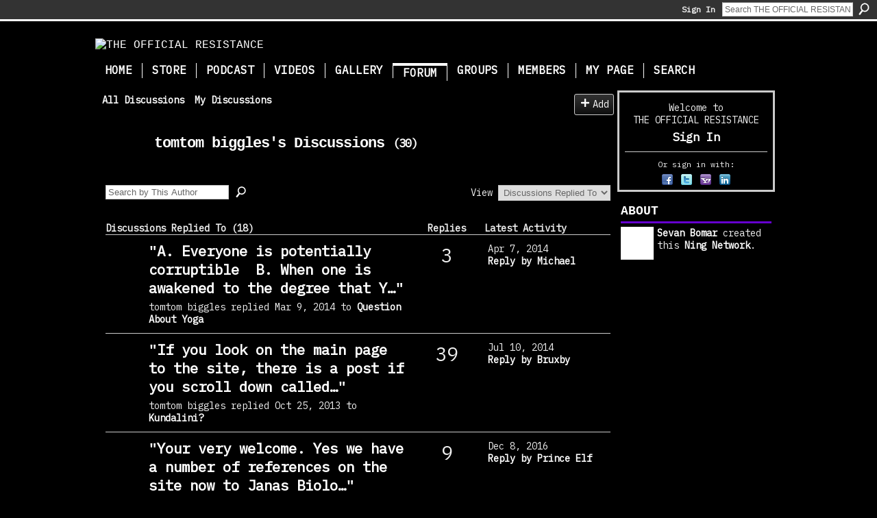

--- FILE ---
content_type: text/html; charset=UTF-8
request_url: https://resistance2010.com/forum/topic/listForContributor?user=17ufj5x3rr908
body_size: 41725
content:
<!DOCTYPE html>
<html lang="en" xmlns:og="http://ogp.me/ns#">
<head data-layout-view="default" class="xj_layout_head">
<script>
    window.dataLayer = window.dataLayer || [];
        </script>
<!-- Google Tag Manager -->
<script>(function(w,d,s,l,i){w[l]=w[l]||[];w[l].push({'gtm.start':
new Date().getTime(),event:'gtm.js'});var f=d.getElementsByTagName(s)[0],
j=d.createElement(s),dl=l!='dataLayer'?'&l='+l:'';j.async=true;j.src=
'https://www.googletagmanager.com/gtm.js?id='+i+dl;f.parentNode.insertBefore(j,f);
})(window,document,'script','dataLayer','GTM-T5W4WQ');</script>
<!-- End Google Tag Manager -->
        <meta http-equiv="Content-Type" content="text/html; charset=utf-8" />
    <title>tomtom biggles&#039;s Discussions - THE OFFICIAL RESISTANCE</title>
    <link rel="icon" href="https://resistance2010.com/favicon.ico" type="image/x-icon" />
    <link rel="SHORTCUT ICON" href="https://resistance2010.com/favicon.ico" type="image/x-icon" />
    <meta name="description" content="tomtom biggles's Discussions | The Official Resistance website sources wisdom and application. We are here to restore power to your Innerself." />
    <meta name="keywords" content="cryptocurrency, secret, energy, realm, dynamics, astral, quest, wholeness, innerstanding, bomar, sevan, wellness, health, holistic, activation, conspiracy, mindfulness" />
<meta name="title" content="tomtom biggles&#039;s Discussions" />
<meta property="og:type" content="website" />
<meta property="og:url" content="https://resistance2010.com/forum/topic/listForContributor?user=17ufj5x3rr908" />
<meta property="og:title" content="tomtom biggles&#039;s Discussions" />
<meta property="og:image" content="https://storage.ning.com/topology/rest/1.0/file/get/2750353266?profile=UPSCALE_150x150">
<meta name="twitter:card" content="summary" />
<meta name="twitter:title" content="tomtom biggles&#039;s Discussions" />
<meta name="twitter:description" content="tomtom biggles's Discussions | The Official Resistance website sources wisdom and application. We are here to restore power to your Innerself." />
<meta name="twitter:image" content="https://storage.ning.com/topology/rest/1.0/file/get/2750353266?profile=UPSCALE_150x150" />
<link rel="image_src" href="https://storage.ning.com/topology/rest/1.0/file/get/2750353266?profile=UPSCALE_150x150" />
<script type="text/javascript">
    djConfig = { preventBackButtonFix: false, isDebug: false }
ning = {"CurrentApp":{"premium":true,"iconUrl":"https:\/\/storage.ning.com\/topology\/rest\/1.0\/file\/get\/2750353266?profile=UPSCALE_150x150","url":"httpsTheWords.ning.com","domains":["www.resistance2010.com","resistance2010.com"],"online":true,"privateSource":true,"id":"TheWords","appId":3228704,"description":"The Official Resistance website sources wisdom and application. We are here to restore power to your Innerself.","name":"THE OFFICIAL RESISTANCE","owner":"0os62cpb2h221","createdDate":"2009-04-23T19:49:38.001Z","runOwnAds":false,"category":{"cryptocurrency":null,"secret":null,"energy":null,"realm":null,"dynamics":null,"astral":null,"quest":null,"wholeness":null,"innerstanding":null,"bomar":null,"sevan":null,"wellness":null,"health":null,"holistic":null,"activation":null,"conspiracy":null,"mindfulness":null},"tags":["cryptocurrency","secret","energy","realm","dynamics","astral","quest","wholeness","innerstanding","bomar","sevan","wellness","health","holistic","activation","conspiracy","mindfulness"]},"CurrentProfile":null,"maxFileUploadSize":5};
        (function(){
            if (!window.ning) { return; }

            var age, gender, rand, obfuscated, combined;

            obfuscated = document.cookie.match(/xgdi=([^;]+)/);
            if (obfuscated) {
                var offset = 100000;
                obfuscated = parseInt(obfuscated[1]);
                rand = obfuscated / offset;
                combined = (obfuscated % offset) ^ rand;
                age = combined % 1000;
                gender = (combined / 1000) & 3;
                gender = (gender == 1 ? 'm' : gender == 2 ? 'f' : 0);
                ning.viewer = {"age":age,"gender":gender};
            }
        })();

        if (window.location.hash.indexOf('#!/') == 0) {
        window.location.replace(window.location.hash.substr(2));
    }
    window.xg = window.xg || {};
xg.captcha = {
    'shouldShow': false,
    'siteKey': '6Ldf3AoUAAAAALPgNx2gcXc8a_5XEcnNseR6WmsT'
};
xg.addOnRequire = function(f) { xg.addOnRequire.functions.push(f); };
xg.addOnRequire.functions = [];
xg.addOnFacebookLoad = function (f) { xg.addOnFacebookLoad.functions.push(f); };
xg.addOnFacebookLoad.functions = [];
xg._loader = {
    p: 0,
    loading: function(set) {  this.p++; },
    onLoad: function(set) {
                this.p--;
        if (this.p == 0 && typeof(xg._loader.onDone) == 'function') {
            xg._loader.onDone();
        }
    }
};
xg._loader.loading('xnloader');
if (window.bzplcm) {
    window.bzplcm._profileCount = 0;
    window.bzplcm._profileSend = function() { if (window.bzplcm._profileCount++ == 1) window.bzplcm.send(); };
}
xg._loader.onDone = function() {
            if(window.bzplcm)window.bzplcm.start('ni');
        xg.shared.util.parseWidgets();    var addOnRequireFunctions = xg.addOnRequire.functions;
    xg.addOnRequire = function(f) { f(); };
    try {
        if (addOnRequireFunctions) { dojo.lang.forEach(addOnRequireFunctions, function(onRequire) { onRequire.apply(); }); }
    } catch (e) {
        if(window.bzplcm)window.bzplcm.ts('nx').send();
        throw e;
    }
    if(window.bzplcm) { window.bzplcm.stop('ni'); window.bzplcm._profileSend(); }
};
window.xn = { track: { event: function() {}, pageView: function() {}, registerCompletedFlow: function() {}, registerError: function() {}, timer: function() { return { lapTime: function() {} }; } } };</script>
<link rel="alternate" type="application/atom+xml" title="tomtom biggles&#039;s Discussions - THE OFFICIAL RESISTANCE" href="https://resistance2010.com/forum/topic/listForContributor?user=17ufj5x3rr908&amp;feed=yes&amp;xn_auth=no" />
<style type="text/css" media="screen,projection">
@import url("https://static.ning.com/socialnetworkmain/widgets/index/css/common-982.min.css?xn_version=3128532263");
@import url("https://static.ning.com/socialnetworkmain/widgets/forum/css/component.min.css?xn_version=148829171");

</style>

<style type="text/css" media="screen,projection">
@import url("/generated-69468fca564ff0-02056849-css?xn_version=202512201152");

</style>

<style type="text/css" media="screen,projection">
@import url("/generated-69468fca03de12-49404377-css?xn_version=202512201152");

</style>

<!--[if IE 6]>
    <link rel="stylesheet" type="text/css" href="https://static.ning.com/socialnetworkmain/widgets/index/css/common-ie6.min.css?xn_version=463104712" />
<![endif]-->
<!--[if IE 7]>
<link rel="stylesheet" type="text/css" href="https://static.ning.com/socialnetworkmain/widgets/index/css/common-ie7.css?xn_version=2712659298" />
<![endif]-->
<link rel="EditURI" type="application/rsd+xml" title="RSD" href="https://resistance2010.com/profiles/blog/rsd" />
</head>
<body>
<!-- Google Tag Manager (noscript) -->
<noscript><iframe src="https://www.googletagmanager.com/ns.html?id=GTM-T5W4WQ"
height="0" width="0" style="display:none;visibility:hidden"></iframe></noscript>
<!-- End Google Tag Manager (noscript) -->
    <div class="xj_before_content">        <div id="xn_bar">
            <div id="xn_bar_menu">
                <div id="xn_bar_menu_branding" >
                                    </div>

                <div id="xn_bar_menu_more">
                    <form id="xn_bar_menu_search" method="GET" action="https://resistance2010.com/main/search/search">
                        <fieldset>
                            <input type="text" name="q" id="xn_bar_menu_search_query" value="Search THE OFFICIAL RESISTANCE" _hint="Search THE OFFICIAL RESISTANCE" accesskey="4" class="text xj_search_hint" />
                            <a id="xn_bar_menu_search_submit" href="#" onclick="document.getElementById('xn_bar_menu_search').submit();return false">Search</a>
                        </fieldset>
                    </form>
                </div>

                            <ul id="xn_bar_menu_tabs">
                                            <li><a href="https://resistance2010.com/main/authorization/signIn?target=https%3A%2F%2Fresistance2010.com%2Fforum%2Ftopic%2FlistForContributor%3Fuser%3D17ufj5x3rr908">Sign In</a></li>
                                    </ul>
                        </div>
        </div>
        </div>
    <div class="xg_theme" data-layout-pack="brutus">
        <div id="xg_themebody">
            <div id="xg_ad_above_header" class="xg_ad xj_ad_above_header dy-displaynone">
                    
                </div>        
            <div id="xg_head">
                <div id="xg_masthead">
                    <h1 id="xg_sitename" class="xj_site_name"><a id="application_name_header_link" href="/"><img src="https://storage.ning.com/topology/rest/1.0/file/get/2546041126?profile=original" alt="THE OFFICIAL RESISTANCE"></a></h1>
                    <p id="xg_sitedesc" class="xj_site_desc"></p>
                </div>
                <div id="xg_navigation" class="xj_navigation"><ul>
    <li id="xg_tab_xn9" class="xg_subtab"><a href="/main"><span>Home</span></a></li><li id="xg_tab_xn41" class="xg_subtab"><a href="https://secretenergy.com/store/" target="_blank"><span>Store</span></a></li><li id="xg_tab_xn100" class="xg_subtab"><a href="/page/podcast"><span>Podcast</span></a></li><li id="xg_tab_xn28" class="xg_subtab"><a href="http://www.youtube.com/innerstanding" target="_blank"><span>Videos</span></a></li><li id="xg_tab_photo" class="xg_subtab"><a href="https://www.secretenergy.com/illustrations/" target="_blank"><span>Gallery</span></a></li><li dojoType="SubTabHover" id="xg_tab_forum" class="xg_subtab this"><a href="/forum"><span>Forum</span></a><div class="xg_subtab" style="display:none;position:absolute;"><ul class="xg_subtab" style="display:block;" ><li style="list-style:none !important;display:block;text-align:left;"><a href="/forum/categories/general-1/listForCategory" target="_blank" style="float:none;"><span>General</span></a></li><li style="list-style:none !important;display:block;text-align:left;"><a href="/forum/categories/in-the-know/listForCategory" target="_blank" style="float:none;"><span>In The Know</span></a></li><li style="list-style:none !important;display:block;text-align:left;"><a href="/forum/categories/question-and-answer/listForCategory" target="_blank" style="float:none;"><span>Question and Answer</span></a></li><li style="list-style:none !important;display:block;text-align:left;"><a href="/forum/categories/body-activation/listForCategory" target="_blank" style="float:none;"><span>Body Activation</span></a></li><li style="list-style:none !important;display:block;text-align:left;"><a href="/forum/categories/spiritual-technology/listForCategory" target="_blank" style="float:none;"><span>Spiritual Technology</span></a></li><li style="list-style:none !important;display:block;text-align:left;"><a href="/forum/categories/body-activation/listForCategory" target="_blank" style="float:none;"><span>Knowledge Base</span></a></li><li style="list-style:none !important;display:block;text-align:left;"><a href="/forum/categories/downloadable-tools/listForCategory" target="_blank" style="float:none;"><span>Downloadable Tools</span></a></li></ul></div></li><li id="xg_tab_xn81" class="xg_subtab"><a href="/groups/group/list" target="_blank"><span>Groups</span></a></li><li id="xg_tab_members" class="xg_subtab"><a href="/profiles/members/"><span>Members</span></a></li><li id="xg_tab_profile" class="xg_subtab"><a href="/profiles"><span>My Page</span></a></li><li id="xg_tab_xn63" class="xg_subtab"><a href="/page/search" target="_blank"><span>Search</span></a></li></ul>
</div>
            </div>
            <div id="xg_ad_below_header" class="xg_ad xj_ad_below_header dy-displaynone">
                        
                    </div>
            <div id="xg" class="xg_widget_forum xg_widget_forum_topic xg_widget_forum_topic_listForContributor">
            	 
                <div id="xg_body">
                   
                    <div class="xj_notifications"></div>
                    <div class="xg_column xg_span-16" id="column1">
                        <div id="xg_canvas" class="xj_canvas">
                            
<ul class="navigation easyclear">
            <li><a href="https://resistance2010.com/forum">All Discussions</a></li>
        <li><a href="https://resistance2010.com/forum/topic/listForContributor?">My Discussions</a></li>
                <li class="right xg_lightborder navbutton"><a href="https://resistance2010.com/main/authorization/signUp?target=https%3A%2F%2Fresistance2010.com%2Fforum%2Ftopic%2Fnew%3Ftarget%3Dhttps%253A%252F%252Fresistance2010.com%252Fforum%252Ftopic%252FlistForContributor%253Fuser%253D17ufj5x3rr908" dojoType="PromptToJoinLink" _joinPromptText="Please sign up or sign in to complete this step." _hasSignUp="true" _signInUrl="https://resistance2010.com/main/authorization/signIn?target=https%3A%2F%2Fresistance2010.com%2Fforum%2Ftopic%2Fnew%3Ftarget%3Dhttps%253A%252F%252Fresistance2010.com%252Fforum%252Ftopic%252FlistForContributor%253Fuser%253D17ufj5x3rr908" class="xg_sprite xg_sprite-add">Add</a></li>
    </ul>

<div class="xg_headline xg_headline-img">
    <div class="ib"><span class="xg_avatar"><a class="fn url" href="http://resistance2010.com/profile/tomtombiggles"  title="tomtom biggles"><span class="table_img dy-avatar dy-avatar-64 "><img  class="photo photo" src="https://storage.ning.com/topology/rest/1.0/file/get/2530604120?profile=RESIZE_64x64&amp;width=64&amp;height=64&amp;crop=1%3A1" alt="" /></span></a></span></div>
<div class="tb"><h1>tomtom biggles&#039;s Discussions <span class="count">(30)</span></h1>
    </div>
</div>
<div class="xg_module module_searchbar">
    <div class="xg_module_body">
        <form action="https://resistance2010.com/forum/topic/search?user=17ufj5x3rr908">
            <p class="left">
                <input type="hidden" name="user" value="17ufj5x3rr908" />                <input name="q" type="text" class="textfield xj_search_hint" value="Search by This Author"  _hint="Search by This Author" />
                                <a class="xg_icon xg_icon-search" title="Search Forum" onclick="x$(this).parents('form').submit();" href="#">Search Forum</a>
                            </p>
                    </form>
                <p class="right">
                                        View                <select onchange="window.location = this.value">
                    <option value="https://resistance2010.com/forum/topic/listForContributor?user=17ufj5x3rr908&amp;sort=recentRepliesMade"  selected="selected">Discussions Replied To</option><option value="https://resistance2010.com/forum/topic/listForContributor?user=17ufj5x3rr908&amp;sort=discussionsStarted" >Discussions Started</option>                </select>
                    </p>
            </div>
</div>
<div class="xg_module">
    <div class="xg_module_body">
                <table class="categories">
          <colgroup><col width="60%"></col><col width="15%"/></col><col width="25%"/></col></colgroup>
            <thead>
                <tr>
                    <th class="xg_lightborder">Discussions Replied To (18)</th>
                    <th class="bignum xg_lightborder" scope="col">Replies</th>
                    <th width="136" scope="col" class="xg_lightborder">Latest Activity</th>
                </tr>
            </thead>
            <tbody>
                <tr >
    <td class="xg_lightborder">
                    <span class="xg_avatar"><a class="fn url" href="http://resistance2010.com/profile/MichaelDriscoll"  title="Michael"><span class="table_img dy-avatar dy-avatar-48 "><img  class="photo photo" src="https://storage.ning.com/topology/rest/1.0/file/get/2546041328?profile=original&amp;width=48&amp;height=48&amp;crop=1%3A1" alt="" /></span></a></span>            <h3>"<a href="http://resistance2010.com/xn/detail/3228704:Comment:470074">A. Everyone is potentially corruptible  B. When one is awakened to the degree that Y…</a>"</h3>
            <p class="small">tomtom biggles replied Mar 9, 2014 to <a href="https://resistance2010.com/forum/topics/question-about-yoga">Question About Yoga</a></p>
        
    </td>
            <td class="bignum xg_lightborder">3</td>
        <td class="xg_lightborder">
                            Apr 7, 2014                <br/><a href="https://resistance2010.com/forum/topics/question-about-yoga/showLastReply">Reply by Michael</a>
                    </td>
    </tr>
                <tr >
    <td class="xg_lightborder">
                    <span class="xg_avatar"><a class="fn url" href="http://resistance2010.com/profile/noitavlas"  title="noitavlas777"><span class="table_img dy-avatar dy-avatar-48 "><img  class="photo photo" src="https://storage.ning.com/topology/rest/1.0/file/get/2530554341?profile=RESIZE_48X48&amp;width=48&amp;height=48&amp;crop=1%3A1" alt="" /></span></a></span>            <h3>"<a href="http://resistance2010.com/xn/detail/3228704:Comment:439008">If you look on the main page to the site, there is a post if you scroll down called…</a>"</h3>
            <p class="small">tomtom biggles replied Oct 25, 2013 to <a href="https://resistance2010.com/forum/topics/kundalini">Kundalini?</a></p>
        
    </td>
            <td class="bignum xg_lightborder">39</td>
        <td class="xg_lightborder">
                            Jul 10, 2014                <br/><a href="https://resistance2010.com/forum/topics/kundalini/showLastReply">Reply by Bruxby</a>
                    </td>
    </tr>
                <tr >
    <td class="xg_lightborder">
                    <span class="xg_avatar"><a class="fn url" href="http://resistance2010.com/profile/tomtombiggles"  title="tomtom biggles"><span class="table_img dy-avatar dy-avatar-48 "><img  class="photo photo" src="https://storage.ning.com/topology/rest/1.0/file/get/2530604120?profile=RESIZE_48X48&amp;width=48&amp;height=48&amp;crop=1%3A1" alt="" /></span></a></span>            <h3>"<a href="http://resistance2010.com/xn/detail/3228704:Comment:429019">Your very welcome. Yes we have a number of references on the site now to Janas Biolo…</a>"</h3>
            <p class="small">tomtom biggles replied Sep 18, 2013 to <a href="https://resistance2010.com/forum/topics/regneration-and-recovery-from-the-standard-american-diet-sad-part">REGENERATION AND RECOVERY FROM THE STANDARD AMERICAN DIET (SAD) PART 1</a></p>
        
    </td>
            <td class="bignum xg_lightborder">9</td>
        <td class="xg_lightborder">
                            Dec 8, 2016                <br/><a href="https://resistance2010.com/forum/topics/regneration-and-recovery-from-the-standard-american-diet-sad-part/showLastReply">Reply by Prince Elf</a>
                    </td>
    </tr>
                <tr >
    <td class="xg_lightborder">
                    <span class="xg_avatar"><a class="fn url" href="http://resistance2010.com/profile/InnerstandEverything"  title="Sevan Bomar"><span class="table_img dy-avatar dy-avatar-48 "><img  class="photo photo" src="https://storage.ning.com/topology/rest/1.0/file/get/2530509851?profile=RESIZE_48X48&amp;width=48&amp;height=48&amp;crop=1%3A1" alt="" /></span></a></span>            <h3>"<a href="http://resistance2010.com/xn/detail/3228704:Comment:428263">I was fortunate enough to stay at the Christopher Hills former estate in California.…</a>"</h3>
            <p class="small">tomtom biggles replied Sep 17, 2013 to <a href="https://resistance2010.com/forum/topics/how-do-i-activate-my-kundalini">HOW DO I ACTIVATE MY KUNDALINI?</a></p>
        
    </td>
            <td class="bignum xg_lightborder">27</td>
        <td class="xg_lightborder">
                            Nov 19, 2016                <br/><a href="https://resistance2010.com/forum/topics/how-do-i-activate-my-kundalini/showLastReply">Reply by PEGGY LOVE</a>
                    </td>
    </tr>
                <tr >
    <td class="xg_lightborder">
                    <span class="xg_avatar"><a class="fn url" href="http://resistance2010.com/profile/MariaMartin"  title="Maria Martin"><span class="table_img dy-avatar dy-avatar-48 "><img  class="photo photo" src="https://storage.ning.com/topology/rest/1.0/file/get/2530649176?profile=RESIZE_48X48&amp;width=48&amp;height=48&amp;crop=1%3A1" alt="" /></span></a></span>            <h3>"<a href="http://resistance2010.com/xn/detail/3228704:Comment:427305">The thought of the creator.</a>"</h3>
            <p class="small">tomtom biggles replied Sep 13, 2013 to <a href="https://resistance2010.com/forum/topics/if-everything-needs-a-creator-then-who-created-the-creator">If everything needs a creator - Then who created the creator?</a></p>
        
    </td>
            <td class="bignum xg_lightborder">13</td>
        <td class="xg_lightborder">
                            Nov 1, 2013                <br/><a href="https://resistance2010.com/forum/topics/if-everything-needs-a-creator-then-who-created-the-creator/showLastReply">Reply by Charles Cartwright</a>
                    </td>
    </tr>
                <tr >
    <td class="xg_lightborder">
                    <span class="xg_avatar"><a class="fn url" href="http://resistance2010.com/profile/JRAlexander"  title="J.R. Alexander"><span class="table_img dy-avatar dy-avatar-48 "><img  class="photo photo" src="https://storage.ning.com/topology/rest/1.0/file/get/2530621220?profile=RESIZE_48X48&amp;width=48&amp;height=48&amp;crop=1%3A1" alt="" /></span></a></span>            <h3>"<a href="http://resistance2010.com/xn/detail/3228704:Comment:408292">ITS IN THE WATER Pt 3</a>"</h3>
            <p class="small">tomtom biggles replied Jul 20, 2013 to <a href="https://resistance2010.com/forum/topics/redudant-topic-but-i-need-a-clear-answer-to-water">Clarification about water?</a></p>
        
    </td>
            <td class="bignum xg_lightborder">25</td>
        <td class="xg_lightborder">
                            Jul 27, 2013                <br/><a href="https://resistance2010.com/forum/topics/redudant-topic-but-i-need-a-clear-answer-to-water/showLastReply">Reply by Michael P Carroll</a>
                    </td>
    </tr>
                <tr >
    <td class="xg_lightborder">
                    <span class="xg_avatar"><a class="fn url" href="http://resistance2010.com/profile/JRAlexander"  title="J.R. Alexander"><span class="table_img dy-avatar dy-avatar-48 "><img  class="photo photo" src="https://storage.ning.com/topology/rest/1.0/file/get/2530621220?profile=RESIZE_48X48&amp;width=48&amp;height=48&amp;crop=1%3A1" alt="" /></span></a></span>            <h3>"<a href="http://resistance2010.com/xn/detail/3228704:Comment:403385">In terms of the water please check out our series we have on water. You can be on th…</a>"</h3>
            <p class="small">tomtom biggles replied Jul 7, 2013 to <a href="https://resistance2010.com/forum/topics/redudant-topic-but-i-need-a-clear-answer-to-water">Clarification about water?</a></p>
        
    </td>
            <td class="bignum xg_lightborder">25</td>
        <td class="xg_lightborder">
                            Jul 27, 2013                <br/><a href="https://resistance2010.com/forum/topics/redudant-topic-but-i-need-a-clear-answer-to-water/showLastReply">Reply by Michael P Carroll</a>
                    </td>
    </tr>
                <tr >
    <td class="xg_lightborder">
                    <span class="xg_avatar"><a class="fn url" href="http://resistance2010.com/profile/JRAlexander"  title="J.R. Alexander"><span class="table_img dy-avatar dy-avatar-48 "><img  class="photo photo" src="https://storage.ning.com/topology/rest/1.0/file/get/2530621220?profile=RESIZE_48X48&amp;width=48&amp;height=48&amp;crop=1%3A1" alt="" /></span></a></span>            <h3>"<a href="http://resistance2010.com/xn/detail/3228704:Comment:403053">If you are wondering about water, please watch our video series on the site here abo…</a>"</h3>
            <p class="small">tomtom biggles replied Jul 6, 2013 to <a href="https://resistance2010.com/forum/topics/redudant-topic-but-i-need-a-clear-answer-to-water">Clarification about water?</a></p>
        
    </td>
            <td class="bignum xg_lightborder">25</td>
        <td class="xg_lightborder">
                            Jul 27, 2013                <br/><a href="https://resistance2010.com/forum/topics/redudant-topic-but-i-need-a-clear-answer-to-water/showLastReply">Reply by Michael P Carroll</a>
                    </td>
    </tr>
                <tr >
    <td class="xg_lightborder">
                    <span class="xg_avatar"><a class="fn url" href="http://resistance2010.com/profile/InnerstandEverything"  title="Sevan Bomar"><span class="table_img dy-avatar dy-avatar-48 "><img  class="photo photo" src="https://storage.ning.com/topology/rest/1.0/file/get/2530509851?profile=RESIZE_48X48&amp;width=48&amp;height=48&amp;crop=1%3A1" alt="" /></span></a></span>            <h3>"<a href="http://resistance2010.com/xn/detail/3228704:Comment:393539">http://www.sengpielaudio.com/calculator-centsratio.htm</a>"</h3>
            <p class="small">tomtom biggles replied May 9, 2013 to <a href="https://resistance2010.com/forum/topics/how-to-convert-music-to-432hz">HOW TO CONVERT MUSIC TO 432HZ</a></p>
        
    </td>
            <td class="bignum xg_lightborder">33</td>
        <td class="xg_lightborder">
                            May 31, 2013                <br/><a href="https://resistance2010.com/forum/topics/how-to-convert-music-to-432hz/showLastReply">Reply by Chris McGuire</a>
                    </td>
    </tr>
                <tr >
    <td class="xg_lightborder">
                    <span class="xg_avatar"><a class="fn url" href="http://resistance2010.com/profile/ShareINAllGroup"  title="Kishaun"><span class="table_img dy-avatar dy-avatar-48 "><img  class="photo photo" src="https://storage.ning.com/topology/rest/1.0/file/get/10117743685?profile=RESIZE_48X48&amp;width=48&amp;height=48&amp;crop=1%3A1" alt="" /></span></a></span>            <h3>"<a href="http://resistance2010.com/xn/detail/3228704:Comment:392146">Great work everyone...Loving all the inspiration and commitment I am seeing here.</a>"</h3>
            <p class="small">tomtom biggles replied Apr 29, 2013 to <a href="https://resistance2010.com/forum/topics/artwork-painting-category">Artwork, Music &amp; Film Editing</a></p>
        
    </td>
            <td class="bignum xg_lightborder">15</td>
        <td class="xg_lightborder">
                            Oct 30, 2013                <br/><a href="https://resistance2010.com/forum/topics/artwork-painting-category/showLastReply">Reply by Kishaun</a>
                    </td>
    </tr>
                            </tbody>
        </table>
                    <ul class="pagination easyclear ">
                        <li class="xg_lightfont"><span>‹ Previous</span></li>
                    <li><span>1</span></li>
                    <li><a href="https://resistance2010.com/forum/topic/listForContributor?user=17ufj5x3rr908&amp;page=2">2</a></li>
                            <li><a class="" href="https://resistance2010.com/forum/topic/listForContributor?user=17ufj5x3rr908&amp;page=2">Next ›</a></li>
                                <li class="right">
                        <span style="display:none" dojoType="Pagination" _maxPage="2" _gotoUrl="https://resistance2010.com/forum/topic/listForContributor?user=17ufj5x3rr908&amp;page=__PAGE___">
                        <label>Page</label>
                        <input class="textfield pagination_input align-right" value="2" type="text" name="goto_page" size="2"/>
                        <input class="goto_button button" value="Go" type="button"/></span>
                    </li>
                            </ul>
                    </div>
    <div class="xg_module_foot">
                    <p class="left"><a class="xg_icon xg_icon-rss" href="https://resistance2010.com/forum/topic/listForContributor?user=17ufj5x3rr908&amp;feed=yes&amp;xn_auth=no">RSS</a></p>
                <p class="right"><a href="#" dojoType="FollowLink" _isFollowed="0" _addUrl="https://resistance2010.com/main/content/startFollowingNewContent?user=17ufj5x3rr908&amp;type=Topic&amp;xn_out=json" _removeUrl="https://resistance2010.com/main/content/stopFollowingNewContent?user=17ufj5x3rr908&amp;type=Topic&amp;xn_out=json" _addDescription="Email me when this member adds new discussions" _removeDescription="Don&#039;t email me when this member adds new discussions" _joinPromptText="" _signUpUrl="https://resistance2010.com/main/authorization/signUp?target=https%3A%2F%2Fresistance2010.com%2Fforum%2Ftopic%2FlistForContributor%3Fuser%3D17ufj5x3rr908"></a></p>    </div>
</div>

                        </div>
                    </div>
                    <div class="xg_column xg_span-5 xg_last" id="column2">
                        <div class="xj_user_info">    <div class="xg_module" id="xg_module_account">
        <div class="xg_module_body xg_signup xg_lightborder">
            <p>Welcome to<br />THE OFFICIAL RESISTANCE</p>
                        <p class="last-child"><big><strong><a href="https://resistance2010.com/main/authorization/signIn?target=https%3A%2F%2Fresistance2010.com%2Fforum%2Ftopic%2FlistForContributor%3Fuser%3D17ufj5x3rr908" style="white-space:nowrap">Sign In</a></strong></big></p>
                            <div class="xg_external_signup xg_lightborder xj_signup">
                    <p class="dy-small">Or sign in with:</p>
                    <ul class="providers">
            <li>
            <a
                onclick="xg.index.authorization.social.openAuthWindow(
                    'https://auth.ning.com/socialAuth/facebook?edfm=E0TN808ZBykselYycCt65B%2Fg9E90wlOSDU47xwgDqZTzc8Bwn6oMldGxEMdb1yyI71dzwG5DigXEIwAnPHfDGi7%2BO8OUHVPKoUV5fY3woyG4OiMva6LIVIlY4407EIcTk%2FSxwtLwe1pq5WFtf5tLZchxgHUmhqEjA62t1ariWA5d1m7gxBw36WyYGKXsiOcZn1ZTNH0JQfKNv9u9r4q%2F8GKD1tfj8zSW7720HS7HyeM5H%2FIKM0n5fNLWL2mDb7WufKtLzs%2F2UFNduc1QkQlqM7n%2B53z1ZkULw6lYvp8zA6lybsu%2BXgElGioxvlVcXFeGiUwSJOssb8MQYBFbolc%2FJEn6coduyfHAsGt5cX%2Fnu%2B%2FqlZ9NICHJxE55oi%2BHpbx%2FMoSIRV98qg1ziiW0npCPLOCKEYK1DGmv89khPWGVGSRsq5FWs8220eeXu1v0ZFcuh5WkGHwGYwh4501vKsJF3A%3D%3D'
                    ); return false;">
                            <span class="mini-service mini-service-facebook" title="Facebook"></span>
                        </a>
        </li>
            <li>
            <a
                onclick="xg.index.authorization.social.openAuthWindow(
                    'https://auth.ning.com/socialAuth/twitter?edfm=SYfdmN8WxpOnBvrsvMUFSo0NCKU2lC3uZsOyoi8gl4AJRVQNMYD4CeR%2BbTGyZEKWCl1bXr%2Fi0qNusCIcs%2FrVyp8oNAYWLUjTucI4jUjIXHDIrsEZe9GMGLMVywUR80d1dFaDeparfspvIwNd39SV2GlsydTJdEnoArQRvhaSglv53BirnrLuch0H8C4jfxrsQZlV4X23d4X5MrOudeG8Xu%2F4rvriXotP7op5DwZqnsrG%2BgMyBRiIjeTe6sJ96ZF%2BMtaFjyFjS2pEaZfPcH3oKviqCDat6kNKZbvvwPgxtJ4JKfMIUVb54s1N94rrHSyO68MSLq5XX%2BAoH9bS%2FFMsiuHVrA5tVsoOc8akIVIK9kLTyHgONzhIV6LUtAIArXZX4RIcaDeKB0NY1a%2BoKmVcIDnVceAHhNrxmnW35cG7lJ%2BHzJ6JFV5LOSq3p5usxcVx9YrRkIy3o5IChCpesoo1G1U3Ra%2FAnX90u9YB78kaGtQ%3D'
                ); return false;">
                <span class="mini-service mini-service-twitter" title="Twitter"></span>
            </a>
        </li>
            <li>
            <a
                onclick="xg.index.authorization.social.openAuthWindow(
                    'https://auth.ning.com/socialAuth/yahooopenidconnect?edfm=xtXnJN9KkWTOlVQZWM8Y2QIHZXHbH4DjFNZoGP7NGUXKQTsHL9yz1g0pjYv4xtPIbFWNANcxFCbfWtEOWOI5IXDrJyHlalOYAH2U3%2B35z9pTCh%2FHDrQWm5gJO8LVtm%2FH6j4iVYMVwNN6rOSRAsmfgClgoqHeATmHzOY4HPpImEQTCkCasP6MSYaQSQaOKvre%2B75zeut8MbvktwR%2FSai8JmevPMROvdc4buf6qPvwfM96xHlaHY%2BUzxVi77%2FRCEqOg3Ld%2BT5IEqrgb0nU2iuIvm1l8qWSlBJUeQ0lmtagADUN8LFv%2Fng9NRre8MIEhCxwvkIMRV2rBrQSNJcoRgOaJPyrKvxs%2Bvp5Ci%2BloP8MHch%2B6xxdXNuA%2B8hL4J0%2B1GGY'
                ); return false;">
                <span class="mini-service mini-service-yahoo" title="Yahoo!"></span>
            </a>
        </li>
            <li>
            <a
                onclick="xg.index.authorization.social.openAuthWindow(
                    'https://auth.ning.com/socialAuth/linkedin?edfm=QQCx4XckS5cVyiJphBmhv4QH4IZMLPi4byak3hfwYIEClOPc8MONcXlHyYl0WHIITvJF9Lia1VeMHWS9%2Brdd1xc6AtjkwQIwnq8dDNDmKSOZBAgCEprtQjvWzbdnldQn2DLhPs1hIJpm%2BgjTdxXxe%2FnZurT2A%2B6%2F5H5H5rucIyIVfeO3qf9WJnCNAvB5FQp1zuX7MeTAkjnT1KFpGT%2B218kM4S1ov6t0%2BcWDeK%2Fc%2FvQDVzWnc3ee8RKM%2B5Xn%2BF5%2BDgIIywER6XcMUg22Tlg8RHzg27sE2JHQ2tKsz6Gc2NvwcRteR1L9%2ByPxeCIbl33Ni5cNe7Lrv7W9UIiPUMVP2wmQ4flGrkWshM%2FRicbOAxCncGlvhOWP4XbDb8Bo12dsQQD2%2FPm6W913mfqmuHNQDdBdEwElYpQIzFiG0cXK4FSRgm%2FbJY5vefL65ArwCacn'
                ); return false;">
                <span class="mini-service mini-service-linkedin" title="LinkedIn"></span>
            </a>
        </li>
    </ul>
                </div>
                    </div>
    </div>
</div>
                        <div class="xj_sidebar_content"><div class="xg_module module_about">
    <div class="xg_module_head">
        <h2>About</h2>
    </div>
    <div class="xg_module_body xg_module_ning">
        <div class="vcard">
            <span class="xg_avatar"><a class="fn url" href="http://resistance2010.com/profile/InnerstandEverything"  title="Sevan Bomar"><span class="table_img dy-avatar dy-avatar-48 "><img  class="photo photo" src="https://storage.ning.com/topology/rest/1.0/file/get/2530509851?profile=RESIZE_48X48&amp;width=48&amp;height=48&amp;crop=1%3A1" alt="" /></span></a></span>            <span class="fn"><a href="/profile/InnerstandEverything">Sevan Bomar</a></span>
            created this <a href='http://www.ning.com'>Ning Network</a>.        </div>
            </div>
    </div>
</div>
                    </div>
                </div>
            </div>
            <div id="xg_foot">
                <div id="xg_footcontent">
                    <div class="xj_foot_content"><p class="left">
    © 2026             &nbsp; Created by <a href="/profile/InnerstandEverything">Sevan Bomar</a>.            &nbsp;
    Powered by<a class="poweredBy-logo" href="https://www.ning.com/" title="" alt="" rel="dofollow">
    <img class="poweredbylogo" width="87" height="15" src="https://static.ning.com/socialnetworkmain/widgets/index/gfx/Ning_MM_footer_wht@2x.png?xn_version=2105418020"
         title="Ning Website Builder" alt="Website builder | Create website | Ning.com">
</a>    </p>
    <p class="right xg_lightfont">
                    <a href="https://resistance2010.com/main/embeddable/list">Badges</a> &nbsp;|&nbsp;
                        <a href="https://resistance2010.com/main/authorization/signUp?target=https%3A%2F%2Fresistance2010.com%2Fmain%2Findex%2Freport" dojoType="PromptToJoinLink" _joinPromptText="Please sign up or sign in to complete this step." _hasSignUp="true" _signInUrl="https://resistance2010.com/main/authorization/signIn?target=https%3A%2F%2Fresistance2010.com%2Fmain%2Findex%2Freport">Report an Issue</a> &nbsp;|&nbsp;
                        <a href="https://resistance2010.com/main/authorization/termsOfService?previousUrl=https%3A%2F%2Fresistance2010.com%2Fforum%2Ftopic%2FlistForContributor%3Fuser%3D17ufj5x3rr908">Terms of Service</a>
            </p>
</div>
                </div>
            </div>
			<div id="xg_ad_below_footer" class="xg_ad xj_ad_below_footer dy-displaynone">
				
			</div>
        </div>
    </div>
    <div class="xj_after_content"><div id="xj_baz17246" class="xg_theme"></div>
<div id="xg_overlay" style="display:none;">
<!--[if lte IE 6.5]><iframe></iframe><![endif]-->
</div>
<!--googleoff: all--><noscript>
	<style type="text/css" media="screen">
        #xg { position:relative;top:120px; }
        #xn_bar { top:120px; }
	</style>
	<div class="errordesc noscript">
		<div>
            <h3><strong>Hello, you need to enable JavaScript to use THE OFFICIAL RESISTANCE.</strong></h3>
            <p>Please check your browser settings or contact your system administrator.</p>
			<img src="/xn_resources/widgets/index/gfx/jstrk_off.gif" alt="" height="1" width="1" />
		</div>
	</div>
</noscript><!--googleon: all-->
<script type="text/javascript" src="https://static.ning.com/socialnetworkmain/widgets/lib/core.min.js?xn_version=1651386455"></script>        <script>
            var sources = ["https:\/\/static.ning.com\/socialnetworkmain\/widgets\/lib\/js\/jquery\/jquery.ui.widget.js?xn_version=202512201152","https:\/\/static.ning.com\/socialnetworkmain\/widgets\/lib\/js\/jquery\/jquery.iframe-transport.js?xn_version=202512201152","https:\/\/static.ning.com\/socialnetworkmain\/widgets\/lib\/js\/jquery\/jquery.fileupload.js?xn_version=202512201152","https:\/\/storage.ning.com\/topology\/rest\/1.0\/file\/get\/12882175455?profile=original&r=1724772588","https:\/\/storage.ning.com\/topology\/rest\/1.0\/file\/get\/11108777499?profile=original&r=1684134897","https:\/\/storage.ning.com\/topology\/rest\/1.0\/file\/get\/11108778283?profile=original&r=1684134898"];
            var numSources = sources.length;
                        var heads = document.getElementsByTagName('head');
            var node = heads.length > 0 ? heads[0] : document.body;
            var onloadFunctionsObj = {};

            var createScriptTagFunc = function(source) {
                var script = document.createElement('script');
                
                script.type = 'text/javascript';
                                var currentOnLoad = function() {xg._loader.onLoad(source);};
                if (script.readyState) { //for IE (including IE9)
                    script.onreadystatechange = function() {
                        if (script.readyState == 'complete' || script.readyState == 'loaded') {
                            script.onreadystatechange = null;
                            currentOnLoad();
                        }
                    }
                } else {
                   script.onerror = script.onload = currentOnLoad;
                }

                script.src = source;
                node.appendChild(script);
            };

            for (var i = 0; i < numSources; i++) {
                                xg._loader.loading(sources[i]);
                createScriptTagFunc(sources[i]);
            }
        </script>
    <script type="text/javascript">
if (!ning._) {ning._ = {}}
ning._.compat = { encryptedToken: "<empty>" }
ning._.CurrentServerTime = "2026-01-20T05:55:13+00:00";
ning._.probableScreenName = "";
ning._.domains = {
    base: 'ning.com',
    ports: { http: '80', ssl: '443' }
};
ning.loader.version = '202512201152'; // DEP-251220_1:477f7ee 33
djConfig.parseWidgets = false;
</script>
    <script type="text/javascript">
        xg.token = '';
xg.canTweet = false;
xg.cdnHost = 'static.ning.com';
xg.version = '202512201152';
xg.useMultiCdn = true;
xg.staticRoot = 'socialnetworkmain';
xg.xnTrackHost = null;
    xg.cdnDefaultPolicyHost = 'static';
    xg.cdnPolicy = [];
xg.global = xg.global || {};
xg.global.currentMozzle = 'forum';
xg.global.userCanInvite = false;
xg.global.requestBase = '';
xg.global.locale = 'en_US';
xg.num_thousand_sep = ",";
xg.num_decimal_sep = ".";
(function() {
    dojo.addOnLoad(function() {
        if(window.bzplcm) { window.bzplcm.ts('hr'); window.bzplcm._profileSend(); }
            });
            xg._loader.onLoad('xnloader');
    })();    </script>
<link href="https://fonts.googleapis.com/css?family=IBM+Plex+Mono" rel="stylesheet">
<script>
  (function(i,s,o,g,r,a,m){i['GoogleAnalyticsObject']=r;i[r]=i[r]||function(){
  (i[r].q=i[r].q||[]).push(arguments)},i[r].l=1*new Date();a=s.createElement(o),
  m=s.getElementsByTagName(o)[0];a.async=1;a.src=g;m.parentNode.insertBefore(a,m)
  })(window,document,'script','//www.google-analytics.com/analytics.js','ga');

  ga('create', 'UA-44799251-1', 'ning.com');
  ga('send', 'pageview');

</script>
<!-- Start of mindful Zendesk Widget script -->
<script>/*<![CDATA[*/window.zE||(function(e,t,s){var n=window.zE=window.zEmbed=function(){n._.push(arguments)}, a=n.s=e.createElement(t),r=e.getElementsByTagName(t)[0];n.set=function(e){ n.set._.push(e)},n._=[],n.set._=[],a.async=true,a.setAttribute("charset","utf-8"), a.src="https://static.zdassets.com/ekr/asset_composer.js?key="+s, n.t=+new Date,a.type="text/javascript",r.parentNode.insertBefore(a,r)})(document,"script","499200c4-77bb-44b4-a047-60b6152e96cb");/*]]>*/</script>
<!-- End of mindful Zendesk Widget script --><script>
    document.addEventListener("DOMContentLoaded", function () {
        if (!dataLayer) {
            return;
        }
        var handler = function (event) {
            var element = event.currentTarget;
            if (element.hasAttribute('data-track-disable')) {
                return;
            }
            var options = JSON.parse(element.getAttribute('data-track'));
            dataLayer.push({
                'event'         : 'trackEvent',
                'eventType'     : 'googleAnalyticsNetwork',
                'eventCategory' : options && options.category || '',
                'eventAction'   : options && options.action || '',
                'eventLabel'    : options && options.label || '',
                'eventValue'    : options && options.value || ''
            });
            if (options && options.ga4) {
                dataLayer.push(options.ga4);
            }
        };
        var elements = document.querySelectorAll('[data-track]');
        for (var i = 0; i < elements.length; i++) {
            elements[i].addEventListener('click', handler);
        }
    });
</script>

</div>
</body>
</html>
